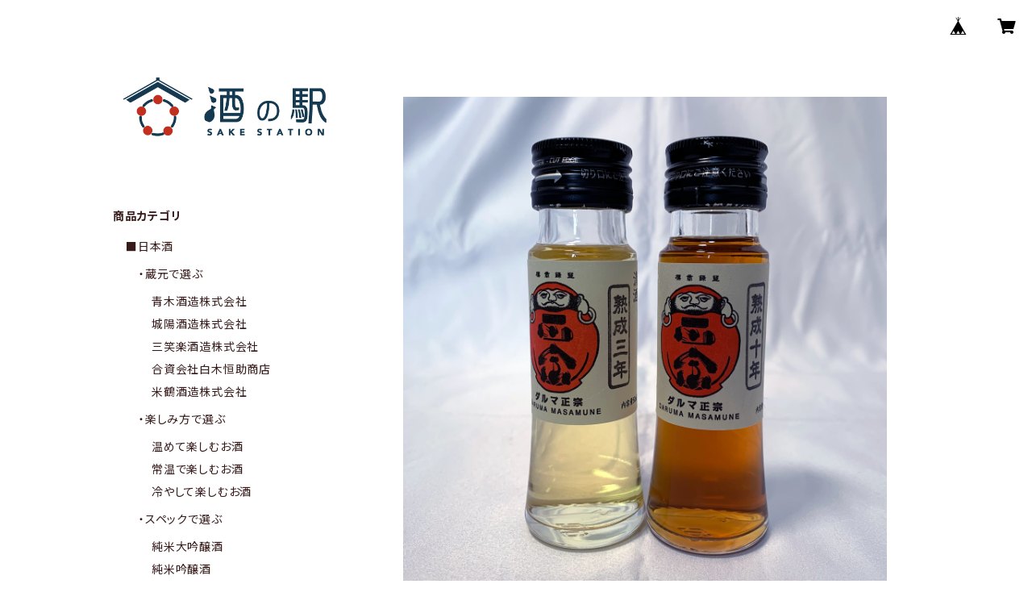

--- FILE ---
content_type: text/html; charset=UTF-8
request_url: https://www.sakestation.com/items/63385898/reviews?format=user&score=all&page=1
body_size: 614
content:
				<li class="review01__listChild">
			<figure class="review01__itemInfo">
				<a href="/items/57878130" class="review01__imgWrap">
					<img src="https://baseec-img-mng.akamaized.net/images/item/origin/4909fece22755801b7b785eb3945c1fa.jpg?imformat=generic&q=90&im=Resize,width=146,type=normal" alt="日本ワイン「天使の果実」白ワイン / ナイアガラ" class="review01__img">
				</a>
				<figcaption class="review01__item">
					<i class="review01__iconImg ico--good"></i>
					<p class="review01__itemName">日本ワイン「天使の果実」白ワイン / ナイアガラ</p>
										<time datetime="2022-09-21" class="review01__date">2022/09/21</time>
				</figcaption>
			</figure><!-- /.review01__itemInfo -->
						<p class="review01__comment">行きつけのリカーショップにて欠品が続き、あちこちを探すもどこにも置いておらず、仕方なくナイアガラの他の物を購入するも、天使の果実程のお品と巡り会えず諦めていた所、ウェブにてこちらを見つけ、即購入しました。
発送も早く丁寧なお手紙メモが嬉しかったです。
また、購入します。ありがとうございました。</p>
									<p class="review01__reply">この度は酒の駅オンラインショップにてご購入くださり、まことにありがとうございます！
またレビューもいただきうれしく思います、ありがとうございます！

本当に「天使の果実」はナイアガラの美味しさそのものがワインになった、本当に美味しいワインですね！酒の駅も大好きです！
今期分は完売しましたが、また次期を楽しみに一緒に待ちましょう‼‼‼
そして温かいお言葉もいただき、本当にうれしく思います、ありがとうございます！

またのご購入をお待ちしております！
お酒とともにさらに素敵な時間を過ごされますように！</p>
					</li>
		